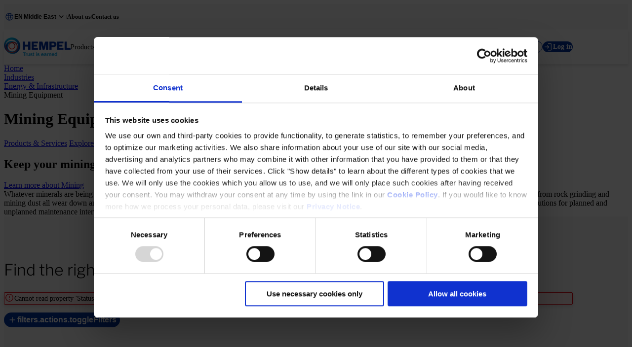

--- FILE ---
content_type: text/html; charset=utf-8
request_url: https://www.hempel.com/en-me/industries/energy-and-infrastructure/mining-equipment
body_size: 11890
content:



<!DOCTYPE html>
<html lang="en-BZ" xmlns="http://www.w3.org/1999/xhtml" dir="ltr">
<head>
  
    <link rel="preload" href="/api/globaldictionary/b0de85d3905b4cc2a6b5a57ff35ab6c1?siteLang=en-BZ" as="script" />


  
<link rel="icon" type="image/x-icon" href="/Static/Hempel/gfx/favicons/favicon.ico">
<link rel="shortcut icon" type="image/x-icon" href="/Static/Hempel/gfx/favicons/favicon.ico" />
<link rel="icon" type="image/png" sizes="16x16" href="/Static/Hempel/gfx/favicons/favicon-16x16.png">
<link rel="icon" type="image/png" sizes="32x32" href="/Static/Hempel/gfx/favicons/favicon-32x32.png">
<link rel="icon" type="image/png" sizes="48x48" href="/Static/Hempel/gfx/favicons/favicon-48x48.png">
<link rel="icon" type="image/png" sizes="96x96" href="/Static/Hempel/gfx/favicons/favicon-96x96.png">
<link rel="icon" type="image/png" sizes="180x180" href="/Static/Hempel/gfx/favicons/favicon-180x180.png">

  <meta http-equiv="X-UA-Compatible" content="IE=edge">
  <meta name="viewport" content="width=device-width, initial-scale=1, maximum-scale=1" />

  
  <link href="/Hempel/bundles/css?v=NTBthem3PUjsRqLGIihmjyoDzue5BtFofzdu34VqzCI1" rel="stylesheet"/>

  <link href="/Hempel/bundles/headless/css?v=2nhUQUnEio0Wbcu-IlgJQ2oGYO0QUJnLdhu244yuRxc1" rel="stylesheet"/>


  

  

  <title>Mining Equipment</title>

      <link rel="alternate" hreflang="en-SG" href="https://www.hempel.com/en-sea/industries/energy-and-infrastructure/mining-equipment" />
      <link rel="alternate" hreflang="en-US" href="https://www.hempel.com/en-us/industries/energy-and-infrastructure/mining-equipment" />
      <link rel="alternate" hreflang="ar-SA" href="https://www.hempel.com/ar-me/industries/energy-and-infrastructure/mining-equipment" />
      <link rel="alternate" hreflang="en-BZ" href="https://www.hempel.com/en-me/industries/energy-and-infrastructure/mining-equipment" />
      <link rel="alternate" hreflang="it-IT" href="https://www.hempel.com/it-it/industries/energy-and-infrastructure/mining-equipment" />
      <link rel="alternate" hreflang="nl-NL" href="https://www.hempel.com/nl-nl/industries/energy-and-infrastructure/mining-equipment" />
      <link rel="alternate" hreflang="pt-PT" href="https://www.hempel.com/pt-pt/industries/energy-and-infrastructure/mining-equipment" />
      <link rel="alternate" hreflang="da-DK" href="https://www.hempel.com/da-dk/industries/energy-and-infrastructure/mining-equipment" />
      <link rel="alternate" hreflang="de-DE" href="https://www.hempel.com/de-de/industries/energy-and-infrastructure/mining-equipment" />
      <link rel="alternate" hreflang="es-ES" href="https://www.hempel.com/es-es/industries/energy-and-infrastructure/mining-equipment" />
      <link rel="alternate" hreflang="en-GB" href="https://www.hempel.com/en-gb/industries/energy-and-infrastructure/mining-equipment" />
      <link rel="alternate" hreflang="cs-CZ" href="https://www.hempel.com/cs-cz/industries/energy-and-infrastructure/mining-equipment" />
      <link rel="alternate" hreflang="fr-FR" href="https://www.hempel.com/fr-fr/industries/energy-and-infrastructure/mining-equipment" />
      <link rel="alternate" hreflang="pl-PL" href="https://www.hempel.com/pl-pl/industries/energy-and-infrastructure/mining-equipment" />
      <link rel="alternate" hreflang="el-GR" href="https://www.hempel.com/el-gr/industries/energy-and-infrastructure/mining-equipment" />
      <link rel="alternate" hreflang="en" href="https://www.hempel.com/industries/energy-and-infrastructure/mining-equipment" />
  <link rel="canonical" href="https://www.hempel.com/en-me/industries/energy-and-infrastructure/mining-equipment" />

  
  
<script>
  window.siteInfo = {};
  window.siteInfo.siteRoot = "{16C038F5-0310-488D-B9A5-BAE1A0A91769}";
  window.siteInfo.intl = {
    culture: "en-BZ",
    language: "en-BZ"
  };
  window.siteInfo.productPageUrlPrefix = "/en-me/all-products";
  window.siteInfo.loginUrl = "https://www.hempel.com/en-me/login";
  window.siteInfo.colorConverterUrl = "https://www.hempel.com/en-me/knowledge-center/tools/colour-converter";
</script>


    <script src="/api/globaldictionary/b0de85d3905b4cc2a6b5a57ff35ab6c1?siteLang=en-BZ"></script>

<script type="text/javascript">
  
  'use strict';

  window.microfrontendUrl = "/static/microfrontends/remoteEntry.c2643f63415a1a0344b9.js";

</script>


<!-- Google Consent Mode -->
    <script data-cookieconsent="ignore">
      window.dataLayer = window.dataLayer || [];
      function gtag() {
        dataLayer.push(arguments)
      }
         gtag("consent", "default", {
        ad_storage: "denied",
        analytics_storage: "denied",
        functionality_storage: "denied",
        personalization_storage: "denied",
        ad_user_data: "denied",
        ad_personalization: "denied",
        security_storage: "granted",
        wait_for_update: 500
      });
      gtag("set", "ads_data_redaction", true);
    </script>
    <!-- End Google Consent Mode-->


<!-- Google Tag Manager -->
<script data-cookieconsent="ignore">(function(w,d,s,l,i){w[l]=w[l]||[];w[l].push({'gtm.start':
new Date().getTime(),event:'gtm.js'});var f=d.getElementsByTagName(s)[0],
j=d.createElement(s),dl=l!='dataLayer'?'&l='+l:'';j.async=true;j.src=
'https://www.googletagmanager.com/gtm.js?id='+i+dl;f.parentNode.insertBefore(j,f);
})(window,document,'script','dataLayer','GTM-P727JMX');</script>
<!-- End Google Tag Manager -->

<!-- CookieBot -->
<script id="Cookiebot" src="https://consent.cookiebot.com/uc.js" data-cbid="bf5aac4a-93b9-4b4d-b40a-b04a78c36b5e" data-blockingmode="auto" type="text/javascript"></script>
<!-- End CookieBot -->
<script>
  window.addEventListener("CookiebotOnDialogDisplay", e => {
    gi = (e) => document.getElementById(`CybotCookiebotDialogBodyLevelButtonLevelOptinAllow${e}`);
    gi("All").parentNode.insertBefore(gi("All"), gi("allSelection"));
  }, !1);
</script>
  <script src="/Hempel/bundles/head/js?v=60BkYPa9DR5YArg2CFXRhi2v9X2CaACuDtWwNGRIGxE1"></script>

</head>

<body data-site="/en-me/" class="  cx-theme">
  <!-- Google Tag Manager (noscript) -->
<noscript><iframe src=https://www.googletagmanager.com/ns.html?id=GTM-P727JMX
height="0" width="0" style="display:none;visibility:hidden"></iframe></noscript>
<!-- End Google Tag Manager (noscript) -->

  


<header class="mf main-navigation">
  
  <div data-component="header" data-props='{"navigation":{"translations":{"actions":{"toggle":{"open":"Hempel.Feature.Navigation.Navigation.Actions.Toggle.Open","close":"Hempel.Feature.Navigation.Navigation.Actions.Toggle.Close"}},"search":{"label":"Search"},"myHempel":{"label":"My Hempel"},"label":"My Hempel"},"cart":{"text":"Cart","href":""},"logo":{"image":{"src":"/en-me/-/media/Images/Project/Identity/hem-logo-rgb.png?h=100\u0026w=358\u0026hash=78BD9EEA31D18E8E0C96EF89ED0FF043","alt":""},"link":{"text":"Hempel","href":"/en-me"}},"notifications":"Notifications","items":[{"categories":[{"mainItem":{"show":false},"text":"All Products","href":"/en-me/all-products"},{"mainItem":{"show":true,"text":"All Brands","href":"/en-me/all-products/all-brands"},"children":[{"text":"Avantguard","href":"/en-me/all-products/all-brands/avantguard"},{"text":"Dynamic","href":"/en-me/all-products/all-brands/dynamic"},{"text":"Galvosil","href":"/en-me/all-products/all-brands/galvosil"},{"text":"Globic","href":"/en-me/all-products/all-brands/globic"},{"text":"Hempablade","href":"/en-me/all-products/all-brands/hempablade"},{"text":"Hempacore","href":"/en-me/all-products/all-brands/hempacore"},{"text":"Multi-Strength","href":"/en-me/all-products/all-brands/multi-strength"},{"text":"Hempafire","href":"/en-me/all-products/all-brands/hempafire"},{"text":"Hempaguard","href":"/en-me/all-products/all-brands/hempaguard"},{"text":"Hempaline Defend","href":"/en-me/all-products/all-brands/hempaline"},{"text":"Hempasil","href":"/en-me/all-products/all-brands/hempasil"},{"text":"Hempatherm","href":"/en-me/all-products/all-brands/hempatherm"},{"text":"Oceanic","href":"/en-me/all-products/all-brands/oceanic"},{"text":"Olympic","href":"/en-me/all-products/all-brands/olympic"},{"text":"Quattro XO","href":"/en-me/all-products/all-brands/quattro-xo"},{"text":"Sonic","href":"/en-me/all-products/all-brands/sonic"},{"text":"Versiline","href":"/en-me/all-products/all-brands/versiline"},{"text":"Silic One","href":"/en-me/all-products/all-brands/silic-one"},{"text":"Contex","href":"/en-me/all-products/all-brands/contex"},{"text":"Maestro","href":"/en-me/all-products/all-brands/maestro"},{"text":"Hempafloor","href":"/en-me/all-products/all-brands/hempafloor"},{"text":"Hempaspeed TF","href":"/en-me/all-products/all-brands/hempaspeed-tf"},{"text":"Casa","href":"/en-me/all-products/all-brands/casa"},{"text":"Topaz","href":"/en-me/all-products/all-brands/topaz"}],"text":"Brands","href":"/en-me/all-products/all-brands"},{"mainItem":{"show":true,"text":"Overview","href":"/en-me/all-products/hempel-services"},"children":[{"text":"Energy \u0026 Infrastructure","href":"/en-me/all-products/hempel-services/energy-and-infrastructure"},{"text":"Marine","href":"/en-me/all-products/hempel-services/marine"}],"text":"Hempel Services","href":"/en-me/all-products/hempel-services"},{"mainItem":{"show":false},"text":"Coating System Selector","href":"/en-me/all-products/coating-system-solution-configurator"}],"link":{"text":"Products","href":"/en-me/all-products"}},{"categories":[{"mainItem":{"show":false},"text":"All industries","href":"/en-me/industries"},{"mainItem":{"show":true,"text":"All applications","href":"/en-me/industries/energy-and-infrastructure/all-applications"},"children":[{"text":"Oil \u0026 Gas","href":"/en-me/industries/energy-and-infrastructure/oil-and-gas/solutions"},{"text":"Wind","href":"/en-me/industries/energy-and-infrastructure/wind/solutions"},{"text":"Fire Protection","href":"/en-me/industries/energy-and-infrastructure/fire-protection/solutions"},{"text":"Civil Structures","href":"/en-me/industries/energy-and-infrastructure/civil-structures/solutions"},{"text":"Bridges","href":"/en-me/industries/energy-and-infrastructure/bridges"},{"text":"Thermal Power","href":"/en-me/industries/energy-and-infrastructure/thermal-power/solutions"},{"text":"Chemical Plants","href":"/en-me/industries/energy-and-infrastructure/chemical-plants/solutions"},{"text":"Mining Equipment","href":"/en-me/industries/energy-and-infrastructure/mining-equipment"},{"text":"Cranes \u0026 Port Equipment","href":"/en-me/industries/energy-and-infrastructure/cranes-and-port-equipment"},{"text":"Rail","href":"/en-me/industries/energy-and-infrastructure/rail"},{"text":"Container","href":"/en-me/industries/energy-and-infrastructure/container"}],"text":"Energy \u0026 Infrastructure","href":"/en-me/industries/energy-and-infrastructure/all-applications"},{"mainItem":{"show":true,"text":"All applications","href":"/en-me/industries/marine/all-applications"},"children":[{"text":"Hull Efficiency","href":"/en-me/industries/marine/hull-efficiency/solutions"},{"text":"Dry dock","href":"/en-me/industries/marine/dry-dock/solutions"},{"text":"Seastock","href":"/en-me/industries/marine/seastock/solutions"},{"text":"Newbuilding","href":"/en-me/industries/marine/newbuilding/solutions"}],"text":"Marine","href":"/en-me/industries/marine/all-applications"},{"mainItem":{"show":true,"text":"Overview","href":"/en-me/industries/decorative"},"children":[{"text":"Colours and Beyond 2026","href":"/en-me/industries/decorative/colours-and-beyond-2026"},{"text":"Explore colour","href":"/en-me/industries/decorative/explore-colour"},{"text":"Inspiration","href":"/en-me/industries/decorative/inspiration"},{"text":"Professional services","href":"/en-me/industries/decorative/professional-services"},{"text":"Colour collections","href":"/en-me/industries/decorative/colour-collections"},{"text":"Colour simplicity","href":"/en-me/industries/decorative/colour-simplicity"},{"text":"Resources","href":"/en-me/industries/decorative/resources"},{"text":"Topaz Signature","href":"/en-me/industries/decorative/topaz-signature"}],"text":"Decorative","href":""}],"link":{"text":"Industries","href":""}},{"categories":[{"mainItem":{"show":false},"text":"Overview","href":"/en-me/sustainability"},{"mainItem":{"show":false},"text":"Product sustainability","href":"/en-me/sustainability/product-sustainability"},{"mainItem":{"show":true,"text":"Overview","href":"/en-me/sustainability/strategy-and-reporting"},"children":[{"text":"ESG","href":"/en-me/sustainability/strategy-and-reporting/esg"},{"text":"Materiality Assessment","href":"/en-me/sustainability/strategy-and-reporting/materiality-assessment"},{"text":"Reporting frameworks","href":"/en-me/sustainability/strategy-and-reporting/reporting-frameworks"},{"text":"Science-based targets","href":"/en-me/sustainability/strategy-and-reporting/science-based-targets"}],"text":"Strategy and reporting","href":"/en-me/sustainability/strategy-and-reporting"}],"link":{"text":"Sustainability","href":"/en-me/sustainability"}},{"categories":[{"mainItem":{"show":false},"text":"Overview","href":"/en-me/knowledge-center"},{"mainItem":{"show":false},"text":"Case Stories","href":"/en-me/knowledge-center/case-stories"},{"mainItem":{"show":false},"text":"Technical articles","href":"/en-me/knowledge-center/technical-articles"},{"mainItem":{"show":true,"text":"Overview","href":"/en-me/knowledge-center/webinars"},"children":[{"text":"Energy and Infrastructure","href":"/en-me/knowledge-center/webinars/energy-and-infrastructure"},{"text":"Marine","href":"/en-me/knowledge-center/webinars/marine"},{"text":"Quality and certifications","href":"/en-me/knowledge-center/webinars/quality-and-certifications"}],"text":"Webinars","href":"/en-me/knowledge-center/webinars"},{"mainItem":{"show":false},"text":"Technical Guidelines","href":"/en-me/knowledge-center/technical-guidelines"},{"mainItem":{"show":true,"text":"All standards","href":"/en-me/knowledge-center/coating-standards"},"children":[{"text":"ISO 12944","href":"/en-me/knowledge-center/coating-standards/iso-12944"},{"text":"NORSOK","href":"/en-me/knowledge-center/coating-standards/norsok"}],"text":"Coating standards","href":"/en-me/knowledge-center/coating-standards"},{"mainItem":{"show":true,"text":"All tools","href":"/en-me/knowledge-center/tools"},"children":[{"text":"Coating system selector","href":"/en-me/all-products/coating-system-solution-configurator"},{"text":"HEET Dynamic","href":"/en-me/knowledge-center/tools/heet-dynamic"},{"text":"Colour Converter","href":"/en-me/knowledge-center/tools/colour-converter"},{"text":"Container shades","href":"/en-me/knowledge-center/tools/container-shades"}],"text":"Tools","href":"/en-me/knowledge-center/tools"}],"link":{"text":"Knowledge Center","href":"/en-me/knowledge-center"}}],"login":{"text":"Log in","href":"/en-me/login"},"search":{"searchUrl":"/en-me/search","translations":{"label":"Search","heading":"What are you looking for?","legend":"Search","fields":{"search":{"placeholder":"Search for products or content","label":"Search"}},"results":{"products":{"heading":"Suggested product","label":"Go to product"},"alerts":{"noResults":{"text":"No suggestions."}}},"actions":{"viewResults":"Show all results"}}}},"serviceMenu":{"authenticated":{"translations":{"heading":"My Hempel","actions":{"close":"Close"}},"items":[],"signOut":{"redirectUrl":"/en-me","translations":{"label":"Log out"}}},"translations":{"myHempel":{"actions":{"toggle":{"open":"Open","close":"Close"}}}},"items":[{"text":"About us","href":"/en-me/about-us"},{"text":"Contact us","href":"/en-me/contact-us"}]},"languageSelector":{"isGlobalSite":false,"items":[{"active":true,"label":"EN","link":{"text":"ENGLISH","href":"https://www.hempel.com/en?sscii=862bb9a9fb744022ad0317848ddb56b8"}},{"active":false,"label":"AR","link":{"text":"ARABIC","href":"https://www.hempel.com/ar-ME?sscii=862bb9a9fb744022ad0317848ddb56b8"}},{"active":false,"label":"CS","link":{"text":"CZECH","href":"https://www.hempel.com/cs-CZ?sscii=862bb9a9fb744022ad0317848ddb56b8"}},{"active":false,"label":"DA","link":{"text":"DANISH","href":"https://www.hempel.com/da-DK?sscii=862bb9a9fb744022ad0317848ddb56b8"}},{"active":false,"label":"FR","link":{"text":"FRENCH","href":"https://www.hempel.com/fr-FR?sscii=862bb9a9fb744022ad0317848ddb56b8"}},{"active":false,"label":"DE","link":{"text":"GERMAN","href":"https://www.hempel.com/de-de?sscii=862bb9a9fb744022ad0317848ddb56b8"}},{"active":false,"label":"IT","link":{"text":"ITALIAN","href":"https://www.hempel.com/it-IT?sscii=862bb9a9fb744022ad0317848ddb56b8"}},{"active":false,"label":"PL","link":{"text":"POLISH","href":"https://www.hempel.com/pl-PL?sscii=862bb9a9fb744022ad0317848ddb56b8"}},{"active":false,"label":"PT","link":{"text":"PORTUGUESE","href":"https://www.hempel.com/pt-pt?sscii=862bb9a9fb744022ad0317848ddb56b8"}},{"active":false,"label":"ES","link":{"text":"SPANISH","href":"https://www.hempel.com/es-ES?sscii=862bb9a9fb744022ad0317848ddb56b8"}}],"translations":{"heading":"Choose your site"}},"regionSelector":{"isGlobalSite":false,"items":[{"active":true,"link":{"text":"Middle East","href":"https://www.hempel.com/en-me?sscii=862bb9a9fb744022ad0317848ddb56b8"}},{"active":false,"link":{"text":"Hempel Group","href":"https://www.hempel.com/en?sscii=862bb9a9fb744022ad0317848ddb56b8"}},{"active":false,"link":{"text":"North America","href":"https://www.hempel.com/en-us?sscii=862bb9a9fb744022ad0317848ddb56b8"}},{"active":false,"link":{"text":"South and East Asia","href":"https://www.hempel.com/en-sea?sscii=862bb9a9fb744022ad0317848ddb56b8"}},{"active":false,"link":{"text":"United Kingdom","href":"https://www.hempel.com/en-gb?sscii=862bb9a9fb744022ad0317848ddb56b8"}}],"translations":{"heading":"Choose region","actions":{"show":"Select region"}}},"switchAccount":{"redirectUrl":"","translations":{"heading":"Switch Accounts","results":"Showing {{count}} of {{total}}","accounts":{"main":{"label":"Main account"},"sub":{"label":"Sub account"}},"fields":{"search":{"placeholder":"Type company account...","label":"Switch Account"}},"noResults":{"text":"We couldn’t find any data."}}},"notificationMenu":{"translations":{"heading":"Notifications","alerts":{"noResults":{"text":"No notifications yet, but we\u0027ll let you know once there are."},"noUnreadResults":{"text":"No unread notifications yet, but we\u0027ll let you know once there are."}},"actions":{"viewAll":"View all notifications","viewAllUnread":"View all notifications ({{count}} unread)","label":"Notifications"}},"notificationsUrl":null},"impersonation":{"translations":{"message":"You are impersonating user \u003cb\u003e{{name}} from {{company}}\u003c/b\u003e","actions":{"stopImpersonation":"Stop Impersonation"}},"redirectUrl":""}}'></div>

  <div data-component="notifications"></div>
  <div class="dictionary">
<script nonce="">

  //Searchoverlay
  var globalNoResultText = "No results found";
  var globalSearchOverlayPlaceholderProduct = "Search for product";
  var globalSearchOverlayPlaceholderDefault = "Start typing to search";

  var amountFromSitecore = 0;
  var globalQueryTriggerLength = amountFromSitecore === 0 ? 2 : amountFromSitecore;

  var globalContactEmail = "Email";
  var globalContactFax = "Fax";
  var globalContactPhone = "Phone";
  var globalContactWebsite = "Website";
</script>

  </div>
</header>

<main>
  
<div class="bread-crumbs">
    <div class="row">
                <div class="bread-crumb active">
                    <a href="/en-me" target="_self"><span>Home</span></a>
                </div>
                <div class="bread-crumb active">
                    <a href="/en-me/industries" target="_self"><span>Industries</span></a>
                </div>
                <div class="bread-crumb active">
                    <a href="/en-me/industries/energy-and-infrastructure" target="_self"><span>Energy &amp; Infrastructure</span></a>
                </div>
                <div class="bread-crumb ">
                    <a>Mining Equipment</a>
                </div>
    </div>
</div>




<div class="cx-hero-spot   hero-banner full-screen   ">
  <div class="cx-hero-spot__background" style="background-image: url('/en-me/-/media/Hempel/Images/Hero-Banners/Places/Energy-and-Infra/Mining/Yellow-mining-machine-black-sand---Desktop.webp');"></div>
  <div class="cx-hero-spot__mobile-image mobile-image" style="background-image: url('/en-me/-/media/Hempel/Images/Hero-Banners/Places/Energy-and-Infra/Mining/Yellow-mining-machine---Mobile-copy.webp')">
    
  </div>
  <div class="cx-hero-spot__wrapper">
    <div class="cx-hero-spot__text-box text-box">
      <h1 class="cx-hero-spot__heading">Mining Equipment</h1>
      <p class="cx-hero-spot__description"></p>
    </div>
  </div >
</div>

<div class="tab-section container">
  <div class="tabs">
    <div class="tab-wrapper-outer">
      <div class="tab-wrapper">
        <button class="slidebtn prev">
          <svg xmlns="http://www.w3.org/2000/svg" width="20" height="20" viewBox="0 0 24 24" fill="none" stroke="currentColor" stroke-width="3" stroke-linecap="round" stroke-linejoin="round" class="feather feather-chevron-left">
            <polyline points="15 18 9 12 15 6" />
          </svg>
          <span></span>
        </button>
        <div class="menus">

            <a href="/en-me/industries/energy-and-infrastructure/mining-equipment" target="_self" class="Navigation-tab active">Products &amp; Services</a>
            <a href="/en-me/industries/energy-and-infrastructure/mining-equipment/explore" target="_self" class="Navigation-tab">Explore</a>
            <a href="/en-me/industries/energy-and-infrastructure/mining-equipment/resources" target="_self" class="Navigation-tab">Resources</a>

        </div>
        <button class="slidebtn next">
          <svg xmlns="http://www.w3.org/2000/svg" width="20" height="20" viewBox="0 0 24 24" fill="none" stroke="currentColor" stroke-width="3" stroke-linecap="round" stroke-linejoin="round" class="feather feather-chevron-right">
            <polyline points="9 18 15 12 9 6" />
          </svg>
          <span></span>
        </button>
      </div>
    </div>
  </div>



  <div class="tab-content">
    
  </div>
</div>
<script>
  $(document).ready(function () {
    $('.prev').click(function () {
      $(".menus").animate({ scrollLeft: "-=100px" });
    });
    $('.next').click(function () {
      $(".menus").animate({ scrollLeft: "+=100px" });
    });

    if ($('.menus a:last-child').is('.active')) {
      $(".menus").animate({ scrollLeft: "+=100px" });
    };
    if ($('.menus a:first-child').is('.active')) {
      $(".menus").animate({ scrollLeft: "-=100px" });
    };
    $('.menus').scroll(function () {
      if ($(this).scrollLeft() == 0) {
        $('.prev').hide();
      }
      else if ($('.prev').css('display') != 'block') {
        $('.prev').show();
      }
      var $width = $('.menus').outerWidth()
      var $scrollWidth = $('.menus')[0].scrollWidth;
      var $scrollLeft = $('.menus').scrollLeft();
      var $diff = $scrollWidth - $width;

      if (parseInt($diff) == parseInt($scrollLeft) || (parseInt($diff) - parseInt($scrollLeft) < 5)) {
        $('.next').hide();
      }
      else {
        $('.next').show();
      }
      console.log(parseInt($diff), parseInt($scrollLeft));
    }).scroll();
  });
</script>

<div class="atomic module "
     style="background-image: url('')">
  <div class="container">
    





  <div class="atomic col-6">
    
<div class="atomic header theme-black">
  <h2 class="align-left color-dark">
    Keep your mining equipment working
  </h2>
</div>




<div class="atomic link-with-arrow 
     ">
  <a class="color-light" href="/en-me/industries/energy-and-infrastructure/mining-equipment/explore">Learn more about Mining
  <icon class="next-icon color-gradient"></icon>
  </a>
</div>




  </div>
  <div class="atomic col-6">
    
<div class="rich-text">
  <span>Whatever minerals are being mined, from coal to metal ore, your equipment is in a battle of endurance. Hostile weather, exposure to harsh chemicals, and constant abrasion from rock grinding and mining dust all wear down and damage your equipment. At the same time, you’re always looking to maximise uptime. That’s why you need proven corrosion protection solutions for planned and unplanned maintenance intervals, available for all your sites around the world.</span>
</div>




  </div>

<style>
  @media (max-width: 767px) {
    .reverse {
      display: flex;
      flex-direction: column-reverse;
    }
  }
</style>

  </div>
</div>





<div class="mf">
    <div class="mf__component mf__component--pb-xxxlarge mf__background--grey">
      <div class="mf__container">
        <h1 class="mf__heading mf__heading--h3">Find the right product for your needs</h1>
        <div data-component="productsList" data-props='{"tags":[{"id":"Featured","label":"","type":""},{"id":"Glossy","label":"","type":"secondary"},{"id":"Interior","label":"","type":""},{"id":"LowTemperature","label":"","type":"tertiary"},{"id":"Versatile","label":"","type":"quaternary"},{"id":"Bundle","label":"","type":""}],"staticFilter":{"segments.1":"infr\u003eminingequipment"},"translations":{"filters":{"facets":{"industries":"Industries","productType":"Product Type","regions":"Regions","technology":"Technology","brand":"Brand","countries":"Hempel.Feature.Commerce.ProductsListing.Filters.Facets.Countries","drivers":"Drivers","templatename":""}}}}'></div>
      </div>
    </div>
</div>

<div class="atomic module "
     style="background-image: url('')">
  <div class="container">
    <div class="atomic col-8">
  
<div class="atomic header theme-blue">
  <h6 class="align-left color-dark">
    Coating system selector
  </h6>
</div>




<div class="atomic header ">
  <h3 class="align-left color-dark">
    Discover the perfect coating system for every situation
  </h3>
</div>




<div class="atomic button theme-blue
     align-left">
  <a class="color-gradient" href="/en-me/all-products/coating-system-solution-configurator">Try it now</a>
</div>




</div>
<div class="atomic col-4">
  
<div class="atomic image ">
<img src="/en-me/-/media/Hempel/Graphics/Mockups/Coating-system-selector-mockup.webp" class="tablet-and-up" alt="" /><img src="/en-me/-/media/Hempel/Graphics/Mockups/Coating-system-selector-mockup.webp" class="below-tablet" alt="" /></div>




</div>

  </div>
</div>






  <footer class="">
    


  <div class="container">
    <ul id="footer-nav">
          <li>
            <a class="title color-dark">
              Products
            </a>
              <ul>
                  <li class="">
                    <a href="/en-me/all-products/all-brands" target="_self">Brands</a>
                  </li>
                  <li class="">
                    <a href="/en-me/all-products/hempel-services" target="_self">Hempel Services</a>
                  </li>
                  <li class="">
                    <a href="/en-me/all-products/coating-system-solution-configurator" target="_self">Coating System Selector</a>
                  </li>
              </ul>
          </li>
          <li>
            <a class="title color-dark">
              Industries
            </a>
              <ul>
                  <li class="">
                    <a href="/en-me/industries" target="">All industries</a>
                  </li>
                  <li class="">
                    <a href="/en-me/industries/energy-and-infrastructure/all-applications" target="">Energy &amp; Infrastructure</a>
                  </li>
                  <li class="">
                    <a href="/en-me/industries/marine/all-applications" target="">Marine</a>
                  </li>
                  <li class="">
                    <a href="" target="">Decorative</a>
                  </li>
              </ul>
          </li>
          <li>
            <a class="title color-dark">
              Sustainability
            </a>
              <ul>
                  <li class="">
                    <a href="/en-me/sustainability/product-sustainability" target="_self">Product sustainability</a>
                  </li>
                  <li class="">
                    <a href="/en-me/sustainability/strategy-and-reporting" target="_self">Strategy and reporting</a>
                  </li>
              </ul>
          </li>
          <li>
            <a class="title color-dark">
              Knowledge Center
            </a>
              <ul>
                  <li class="">
                    <a href="/en-me/knowledge-center/case-stories" target="_self">Case Stories</a>
                  </li>
                  <li class="">
                    <a href="/en-me/knowledge-center/technical-articles" target="_self">Technical articles</a>
                  </li>
                  <li class="">
                    <a href="/en-me/knowledge-center/webinars" target="_self">Webinars</a>
                  </li>
                  <li class="">
                    <a href="/en-me/knowledge-center/technical-guidelines" target="_self">Technical Guidelines</a>
                  </li>
                  <li class="">
                    <a href="/en-me/knowledge-center/coating-standards" target="_self">Coating standards</a>
                  </li>
                  <li class="">
                    <a href="/en-me/knowledge-center/tools" target="_self">Tools</a>
                  </li>
              </ul>
          </li>
          <li>
            <a class="title color-dark">
              About us
            </a>
              <ul>
                  <li class="">
                    <a href="/en-me/about-us/who-we-are" target="_self">Who we are</a>
                  </li>
                  <li class="">
                    <a href="/en-me/about-us/media-and-news" target="_self">Media &amp; News</a>
                  </li>
                  <li class="">
                    <a href="/en-me/about-us/career" target="_self">Career</a>
                  </li>
                  <li class="">
                    <a href="/en-me/about-us/ethics-and-compliance" target="_self">Ethics and compliance </a>
                  </li>
              </ul>
          </li>
    </ul>
  </div>


<section class="background-dark">
  <div class="container">
    <div class="logo-wrapper">
      <a class="logo" href="/en-me">
        <img src="/en-me/-/media/Images/Project/Identity/Hempel_Logo.png?h=76&amp;w=274&amp;hash=54622065B878840286DE4AF5C72F7652" alt="Hempel" width="274" height="76" DisableWebEdit="True" />
      </a>
    </div>

    <div class="content">
      <ul class="contact">
        <li>
          <span>CORPORATE HEADQUARTERS</span>
          Hempel A/S<br />
Lundtoftegårdsvej 91<br />
DK-2800 Kgs. Lyngby<br />
Denmark<br />
CVR no. 59946013<br />
<a rel="noopener noreferrer" rel="noopener noreferrer" href="https://goo.gl/maps/mHZmNb4fJHdnEFRq8" target="_blank">View on map</a>
        </li>
        <li>
          <span>CONTACT US</span>
          Tel: <a class="phone" href="tel:+4545933800">+45 4593 3800</a><br />
Fax: <a class="fax" href="tel:+4545885518">+45 4588 5518</a><br />
Mail: <a href="mailto:hempel@hempel.com">hempel@hempel.com</a>
        </li>
      </ul>

      <div class="social-media">
<a href="https://www.instagram.com/hempelpaintsarabia/" rel="noopener noreferrer" target="_blank">          <img class="scale-svg" src="/Static/Hempel/gfx/instagram.svg" alt="Instagram Logo">
</a>
<a href="https://www.tiktok.com/@hempeldecome?_t=8pw5xMe22Gw&amp;_r=1" rel="noopener noreferrer" target="_blank">          <img class="scale-svg" src="/Static/Hempel/gfx/tiktok.svg" alt="Tiktok Logo">
</a>
<a href="https://www.facebook.com/HempelDecorativeME" rel="noopener noreferrer" target="_blank">          <img class="scale-svg" src="/Static/Hempel/gfx/facebook.svg" alt="Facebook Logo">
</a>
<a href="https://x.com/HempelDecoME" rel="noopener noreferrer" target="_blank">          <img class="scale-svg" src="/Static/Hempel/gfx/x.svg" alt="Twitter Logo">
</a>

        <a href="https://www.linkedin.com/company/hempel-paints-arabia/" rel="noopener noreferrer" target="_blank">
        <img src="/Static/Hempel/gfx/linkedin.svg" alt="Linkedin Logo">
        </a>

        <a href="https://www.youtube.com/channel/UCw8TJHIeNWhVuOG-pkH53nA" rel="noopener noreferrer" target="_blank">
        <img src="/Static/Hempel/gfx/youtube.svg" alt="Youtube Logo">
        </a>

      </div>

      <div class="legal-info">
        <ul class="conditions">
            <li>
              <a href="/en-me/privacy-notice" DisableWebEdit="True">Privacy Notice</a>
            </li>
                      <li>
              <a href="/en-me/legal-statement" DisableWebEdit="True">Legal Statement</a>
            </li>
                      <li>
              <a href="/en-me/general-conditions-of-sales" DisableWebEdit="True"> General Conditions</a>
            </li>
                      <li>
              <a href="/en-me/cookie-notice" DisableWebEdit="True">Cookie Notice</a>
            </li>
          <div class="divider desktop-only"></div>
                                      </ul>
        <div class="copyright">
          Copyright &#169; January 2025, Hempel A/S
        </div>
      </div>
    </div>
  </div>
</section>

  </footer>

</main>
<div data-component="aiPopup" data-props='{"isVisible":false,"isExpanded":false,"redirectUrl":"","translations":{"heading":"Translation notice","description":"We\u0027re offering our website in multiple languages using AI-powered translation. While we aim for accuracy, some translations might not fully capture the original meaning.\nIf anything seems unclear, you can switch the website to English or let us know.","actions":{"show":"Show translation notice","minimize":"Minimize translation notice","link":"Switch to English"}}}'></div>



  

  
<div id="menu-overlay"></div>
<div id="Search-overlay" style="background-image: url('/Static/Hempel/gfx/Search_bg.png')">
  <div class="content container">
    <a class="close" href="javascript:CloseSearchOverlay()">
    </a>
    <form id="searchOverlayForm">
      <input id="searchOverlayForm_TextBox" type="search" placeholder="Start typing to search">
    </form>
  </div>
  <div class="search-result-wrapper">




<div id="search-tab-container" class="cx-search-result search-result container hidden">

  <div id="search-tabs">
    <ul class="search-tab-wrapper">

      <li id="search-tab-all" class="search-tab">
        <a href="#search-result-all">
          <span class="title">All</span>
          <span class="count"></span>
        </a>
      </li>
      <li id="search-tab-products" class="search-tab">
        <a href="#search-result-products">
          <span class="title">Products</span>
          <span class="count"></span>
        </a>
      </li>
      
      <li id="search-tab-news" class="search-tab">
        <a href="#search-result-news">
          <span class="title">News</span>
          <span class="count"></span>
        </a>
      </li>
      

      <!--Original HTML-->
      
    </ul>
  </div>

  <div class="tab-content" id="search-result-all">
    <div class="facets-filters"></div>
    <div class="result-list theme-blue">
      <div class="search-results cx-cards-list"></div>
      <div class="pagination hidden">
  <div class="wrapper">
    <div class="desktop-only"> </div>
    <div class="mobile-only"> </div>
  </div>
</div>
    </div>
  </div>

  <div class="tab-content" id="search-result-products">
    <div class="facets-filters"></div>
    <div class="result-list theme-blue">
      <div class="search-results cx-cards-list"></div>
      <div class="pagination hidden">
  <div class="wrapper">
    <div class="desktop-only"> </div>
    <div class="mobile-only"> </div>
  </div>
</div>
    </div>
  </div>

  

  <div class="tab-content" id="search-result-news">
    <div class="facets-filters"></div>
    <div class="result-list theme-blue">
      <div class="search-results cx-cards-list"></div>
      <div class="pagination hidden">
  <div class="wrapper">
    <div class="desktop-only"> </div>
    <div class="mobile-only"> </div>
  </div>
</div>
    </div>
  </div>

  

  <!--Original HTML-->
  

</div>




  </div>
</div>


<div id="SDSModal" class="modal">
  <!-- Modal content -->
  <div class="modal-content">
    <span class="close"></span>
    <div>
      <span class="title">Download Safety data sheet</span>
      <h2 class="product-headline">PRODUCT NAME</h2> 
    </div>
    <div class="filters">
      <div class="filter-title reg-mobile-only">
        FILTER
      </div>
      <select class="market-selector update-ui">
        <option selected disabled value="" default>Choose Your Leguslative Market</option>
      </select>
      <select class="shade-selector update-ui">
        <option selected disabled value="" default>Choose Product Shade</option>
      </select>
    </div>
    <div class="document-list"></div>
    <div class="pagination hidden">
  <div class="wrapper">
    <div class="desktop-only"> </div>
    <div class="mobile-only"> </div>
  </div>
</div>
  </div>
</div>


<script id='SDSModalItemTemplate' type='text/x-handlebars-template'>
  {{#each Documents}}
  <div class="item">
    <div class="left">
      <span>SHADE</span>
      <h5>{{title}}</h5>
    </div>
    <div class="right">
      {{#each sdsDocuments}}
      <div>
        <div class="component">
          <span>COMPONENT:</span>
          <span>{{type}}</span>
        </div>
        <div class="document">
          <span>DOCUMENT ID:</span>
          <span>{{code}}</span>
        </div>
        <div class="issued">
          <span>ISSUED:</span>
          <span>{{formattedIssueDate}}</span>
        </div>
        <div class="flag">
          <span class="flag-icon"><img style="width:25px;" src="{{FlagIconUrl}}" alt=""></span>
          <a class="link-with-arrow" href="{{downloadUrl}}" target="_blank">
            Download
            <icon class="next-icon color-gradient"></icon>
          </a>
        </div>
      </div>
      {{/each}}
    </div>
  </div>
  {{/each}}
</script>


<div id="PDSModal" class="modal">
    <!-- Modal content -->
    <div class="modal-content">
        <span class="close"></span>
        <div>
            <span class="title">PRODUCT DATA SHEET</span>
            <h2 class="product-headline">PRODUCT NAME</h2>
        </div>
        <div class="document-list">

        </div>
    </div>
</div>

<script id='PDSModalItemTemplate' type='text/x-handlebars-template'>
    <div class="current-option">
        <h3>{{CurrentLanguage.Language.name}} Download Product Data Sheets</h3>
        <ul>
            <li>
                <div class="flag-icon"><img style="width:25px;" src="{{CurrentLanguage.FlagIconUrl}}" alt=""><span>{{CurrentLanguage.Language.name}}</span></div>
                <a class="link-with-arrow" href="{{CurrentLanguage.DownloadUrl}}" target="_blank">
                    Download
                    <icon class="next-icon color-gradient"></icon>
                </a>
            </li>
        </ul>
    </div>
    <div class="all-options">
        <h3>Also available in</h3>
        <ul>
            {{#each Alternatives}}
            <li>
                <div class="flag-icon"><img style="width:25px;" src="{{FlagIconUrl}}" alt=""><span>{{Language.name}}</span></div>
                <a class="link-with-arrow" href="{{DownloadUrl}}" target="_blank">
                    Download
                    <icon class="next-icon color-gradient"></icon>
                </a>
            </li>
            {{/each}}
        </ul>
    </div>

</script>


<div id="AIModal" class="modal">
    <!-- Modal content -->
    <div class="modal-content">
        <span class="close"></span>
        <div>
            <span class="title">APPLICATION INSTRUCTION</span>
            <h2 class="product-headline">PRODUCT NAME</h2>
        </div>
        <div class="document-list">

        </div>
    </div>
</div>

<script id='AIModalItemTemplate' type='text/x-handlebars-template'>
    <div class="current-option">
        <h3>{{CurrentLanguage.Language.name}} Download Application Instruction</h3>
        <ul>
            <li>
                <div class="flag-icon"><img style="width:25px;" src="{{CurrentLanguage.FlagIconUrl}}" alt=""><span>{{CurrentLanguage.Language.name}}</span></div>
                <a class="link-with-arrow" href="{{CurrentLanguage.DownloadUrl}}" target="_blank">
                    Download
                    <icon class="next-icon color-gradient"></icon>
                </a>
            </li>
        </ul>
    </div>
    <div class="all-options">
        <h3>Also available in</h3>
        <ul>
            {{#each Alternatives}}
            <li>
                <div class="flag-icon"><img style="width:25px;" src="{{FlagIconUrl}}" alt=""><span>{{Language.name}}</span></div>
                <a class="link-with-arrow" href="{{DownloadUrl}}" target="_blank">
                    Download
                    <icon class="next-icon color-gradient"></icon>
                </a>
            </li>
            {{/each}}
        </ul>
    </div>

</script>


<script id='HempelSearchItemTemplate' type='text/x-handlebars-template'>
  {{#each EntityList}}
  {{#ifEquals SearchContext "Products"}}
  <div class="list-item product cx-product-card">
    <a href="{{url}}">
      <div class="left">
        <div class="category cx-text cx-text--xsmall">PRODUCT</div>
        <h3 class="color-dark cx-text cx-text--large cx-text--bold">{{name}} - {{qualitynumber}}</h3>
        <p class="dot-ellipsis cx-text cx-text--xsmall cx-text--ellipsis-3">{{description}}</p>
      </div>
    </a>
    <div class="right">
      {{#if [hasPDS]}}
      <div class="link-with-arrow">
        <a class="color-light open-in-modal cx-text cx-text--xsmall" href="javascript:Hempel.PDSModal.Show(&quot;{{name}}&quot;,&quot;{{qualitynumber}}&quot;);">
          Product data sheet
          <icon class="next-icon color-gradient"></icon>
        </a>
      </div>
      {{/if}}
      {{#if [hasSDS]}}
      <div class="link-with-arrow">
        <a class="color-light open-in-modal cx-text cx-text--xsmall" href="javascript:Hempel.SDSModal.Show(&quot;{{name}}&quot;,&quot;{{qualitynumber}}&quot;);">
          Safety data sheet
          <icon class="next-icon color-gradient"></icon>
        </a>
      </div>
      {{/if}}
      {{#if [hasAI]}}
      <div class="link-with-arrow">
        <a class="color-light open-in-modal cx-text cx-text--xsmall" href="javascript:Hempel.AIModal.Show(&quot;{{name}}&quot;,&quot;{{qualitynumber}}&quot;);">
          Application instruction
          <icon class="next-icon color-gradient"></icon>
        </a>
      </div>
      {{/if}}
    </div>
  </div>
  {{/ifEquals}}

  {{#ifEquals SearchContext "News"}}
<div class="list-item news cx-news-card">
  <a href="{{itemUrl}}" class="cx-news-card__wrapper">
    <div class="left{{#ifNotNull thumbImageUrl}} has-image{{/ifNotNull}} cx-news-card__inner">
      <div class="date cx-text cx-text--xsmall"><div class="category">NEWS</div>{{FormattedDate}}</div>
      <h3 class="color-dark cx-news-card__heading cx-text cx-text--large cx-text--bold">{{headline}}</h3>
      <p class="dot-ellipsis cx-news-card__description cx-text cx-text--xsmall cx-text--ellipsis-3">{{introText}}</p>
    </div>
  </a>
  {{#ifNotNull thumbImageUrl}}
  <div class="right">
    <a href="{{itemUrl}}" class="image cx-news-card__image" style="background-image: url('{{thumbImageUrl}}')"></a>
  </div>
  {{/ifNotNull}}
</div>
  {{/ifEquals}}

  


  {{/each}}
</script>





<script id='HempelSearchNewsExtendedItemTemplate' type='text/x-handlebars-template'>
  {{#each EntityList}}

  {{#ifEquals SearchContext "News"}}
  <div class="list-item news">
    {{#ifNotNull thumbImageUrl}}
    <a href="{{itemUrl}}">
      <div class="image">
        {{#ifNotNull videoUrl}}
        <img class="video-icon" src="https://banner2.cleanpng.com/20180821/aj/kisspng-computer-icons-video-image-scalable-vector-graphic-arrow-right-ui-navigation-triangle-svg-png-icon-fr-5b7c6345b96453.4111826315348785337594.jpg" alt="icon" />
        {{/ifNotNull}}
        <img src={{thumbImageUrl}} alt="thumbnail image" />
      </div>
    </a>
    {{/ifNotNull}}
    <div class="date"><div class="category">Hempel.Feature.Search.SearchOverlay.LatestNews</div>{{FormattedDate}}</div>
    <a href="{{itemUrl}}">
      <h3>{{headline}}</h3>
    </a>
    <p class="dot-ellipsis">{{introText}}</p>
    <div class="link-with-arrow">
      <a class="color-light" href="{{itemUrl}}">
        Read more
        <icon class="next-icon color-gradient"></icon>
      </a>
    </div>
  </div>
  {{/ifEquals}}
  {{#ifEquals SearchContext "Stories"}}
  <div class="list-item stories">
    {{#ifNotNull thumbImageUrl}}
    <a href="{{itemUrl}}">
      <div class="image">
        {{#ifNotNull videoUrl}}
        <img class="video-icon" src="https://banner2.cleanpng.com/20180821/aj/kisspng-computer-icons-video-image-scalable-vector-graphic-arrow-right-ui-navigation-triangle-svg-png-icon-fr-5b7c6345b96453.4111826315348785337594.jpg" alt="icon" />
        {{/ifNotNull}}
        <img src={{thumbImageUrl}} alt="thumbnail image" />
      </div>
    </a>
    {{/ifNotNull}}
    <div class="date"><div class="category">Hempel.Feature.Search.SearchOverlay.LatestNews</div>{{FormattedDate}}</div>
    <a href="{{itemUrl}}">
      <h3>{{headline}}</h3>
    </a>
    <p class="dot-ellipsis">{{introText}}</p>
    <div class="link-with-arrow">
      <a class="color-light" href="{{itemUrl}}">
        Read more
        <icon class="next-icon color-gradient"></icon>
      </a>
    </div>
  </div>
  {{/ifEquals}}
  {{/each}}
</script>


<script id='HempelNewsTemplate' type='text/x-handlebars-template'>

  {{#each EntityList}}
  <div class="list-item news">
    <a href="{{itemUrl}}">
      <div class="left">
        <div class="date">{{FormattedDate}}</div>
        <h3 class="color-dark">{{headline}}</h3>
        <p class="dot-ellipsis">{{introText}}</p>
      </div>
    </a>
    <div class="right">
      <a href="{{itemUrl}}" class="image" style="background-image: url('{{imageUrl}}')"></a>
    </div>
  </div>
  {{/each}}

</script>
<script id='HempelTabFiltersTemplate' type='text/x-handlebars-template'>

  {{#if FacetCategories}}
  <div class="filter-wrapper">
    <div class="filters">
      <div class="filter-title mobile-only">
        FILTER
      </div>
      <ul class="filter-tabs desktop-only">
        {{#each FacetCategories}}
        {{#unless HiddenGroup}}
        <li data-tab-button="{{FacetGroup}}" class="facet-tab-button">
          <a href="#{{FacetGroup}}-tab">
            {{#if HasSelectedFacet}}
            <span class="clear-filter" data-tab="{{SelectedFacetGroup}}"></span>
            {{/if}}
            <span>
              {{#if HasSelectedFacet}}
              {{SelectedFacet}}
              {{else}}
              {{FacetDisplayname}}
              {{/if}}
            </span>
          </a>
        </li>
        {{/unless}}
        {{/each}}
      </ul>
      <div class="filter-sections">
        {{#each FacetCategories}}
        {{#unless HiddenGroup}}
        <div class="filter-header mobile-only">
          {{#if HasSelectedFacet}}
          {{SelectedFacet}}
          {{else}}
          {{FacetDisplayname}}
          {{/if}}
        </div>
        <div id="{{FacetGroup}}-tab" class="facet-tab">
          <ul class="filter-options">
            <div class="column-container1"></div>
            <div class="column-container2"></div>
            <div class="column-container3"></div>
            {{#each List}}
            {{#if IsMultilevel}}
            <li class="{{#if Disabled}}disabled{{/if}} sub-filter-list{{#if HasSelectedChild}} expanded{{/if}}">
              <span class="option-name">{{Displayname}}</span>
              <span class="option-count">{{#ifGreaterThan Count 99}}99+{{/ifGreaterThan}}{{#ifGreaterThan 99 Count}}{{Count}}{{/ifGreaterThan}}</span>
              <ul class="sub-filter-options">
                {{#each Facets}}
                <li data-facet="{{#unless Disabled}}{{FacetValue}}{{/unless}}" class="facet-anchor {{#if Selected}}selected{{/if}}{{#if Disabled}}disabled{{/if}}" data-tab="{{FacetType}}">
                  <a {{#unless Disabled}} href {{/unless}}>
                    <span class="option-name">{{Displayname}}</span>
                    <span class="option-count">{{#ifGreaterThan Count 99}}99+{{/ifGreaterThan}}{{#ifGreaterThan 99 Count}}{{Count}}{{/ifGreaterThan}}</span>
                  </a>
                </li>
                {{/each}}
              </ul>
            </li>
            {{else}}

            <li data-facet="{{#unless Disabled}}{{FacetValue}}{{/unless}}" class="facet-anchor {{#if Selected}}selected{{/if}}{{#if Disabled}}disabled{{/if}}" data-tab="{{FacetType}}">
              <a {{#unless Disabled}} href {{/unless}}>
                <span class="option-name">{{Displayname}}</span>
                <span class="option-count">{{#ifGreaterThan Count 99}}99+{{/ifGreaterThan}}{{#ifGreaterThan 99 Count}}{{Count}}{{/ifGreaterThan}}</span>
              </a>
            </li>
            {{/if}}
            {{/each}}
          </ul>
        </div>
        {{/unless}}
        {{/each}}
      </div>
    </div>
  </div>
  {{/if}}
</script>

<script id='HempelContactItemTemplate' type='text/x-handlebars-template'>
  {{#unless this.HasLocalOffice}}
  <div class="office-disclaimer">Hempel does not have an office in the chosen country. Please contact the office listed below.</div>
  {{/unless}}
  {{#each this.Contacts}}
  <div class="contact-card">
    <div class="left">
      {{#ifNotNullAndNotEmpty Location}}
      <div class="city">{{Location}}</div>
      {{/ifNotNullAndNotEmpty}}
      {{#ifNotNullAndNotEmpty Title}}
      <div class="office-type">{{Title}}</div>
      {{/ifNotNullAndNotEmpty}}
    </div>
    <div class="right">
      
      {{#ifNotNullAndNotEmpty Address}}
      <div class="contact-address">{{{Address}}}</div>
      {{/ifNotNullAndNotEmpty}}
      {{#ifNotNullAndNotEmpty Country}}
      <div class="country contact-address">{{Country}}</div>
      {{/ifNotNullAndNotEmpty}}
      
    <div class="contact-info">
      {{#ifNotNullAndNotEmpty [phone 1]}}
      <a class="phone" href="tel:{{[phone 1]}}">{{[phone 1]}}</a>
      {{/ifNotNullAndNotEmpty}}
      {{#ifNotNullAndNotEmpty [phone 2]}}
      <a class="phone" href="tel:{{[phone 2]}}">{{[phone 2]}}</a>
      {{/ifNotNullAndNotEmpty}}
      {{#ifNotNullAndNotEmpty Fax}}
      <div class="fax">{{Fax}}</div>
      {{/ifNotNullAndNotEmpty}}
      {{#ifNotNullAndNotEmpty [email 1]}}
      <a class="email" href="mailto:{{[email 1]}}">{{[email 1]}}</a>
      {{/ifNotNullAndNotEmpty}}
      {{#ifNotNullAndNotEmpty [email 2]}}
      <a class="email" href="mailto:{{[email 2]}}">{{[email 2]}}</a>
      {{/ifNotNullAndNotEmpty}}
      {{#ifNotNullAndNotEmpty [website 1]}}
      <a class="website" href="{{[website 1]}}">{{myHelper [website 1]}}</a>
      {{/ifNotNullAndNotEmpty}}
      {{#ifNotNullAndNotEmpty [website 2]}}
      <a class="website" href="{{[website 2]}}">{{myHelper [website 2]}}</a>
      {{/ifNotNullAndNotEmpty}}
    </div>
    </div>
  </div>
  {{/each}}

</script>

<script id='HempelRetailerItemTemplate' type='text/x-handlebars-template'>
  {{#if this}}
  <div class="retailers-search-results_accordion">
    {{#each this }}
    <ul class="accordion">
      <li class="primary-accordion-section accordion-section">
        {{#ifNotNullAndNotEmpty RegionName}}
        <h3 class="color-dark uppercase search-results-color-dark">{{RegionName}}</h3>
        {{/ifNotNullAndNotEmpty}}
        <div>
          {{#each RetailersByCity }}
          <ul class="accordion">
            <li class="accordion-section">
              {{#ifNotNullAndNotEmpty CityName}}
              <h2 class="color-light search-results-color-light">{{CityName}}</h2>
              {{/ifNotNullAndNotEmpty}}
              <div class="retailers-search_accordion">
                {{#each Retailers}}
                <div class="accordion_section retailers-search_accordion_section">
                  {{#ifNotNullAndNotEmpty Location}}
                  <h3 class="color-dark search-results-color-dark">
                    {{Location}}
                    {{#if (ifIncludes RetailerTags "PREMIUM SHOP")}}
                    <span class="background-light premium-section tag-section">
                      Premium shop
                    </span>
                    {{/if}}
                    {{#if (ifIncludes RetailerTags "OSMOSIS CENTRE")}}
                    <span class="background-light osmosis-section tag-section">
                      Osmosis Centre
                    </span>
                    {{/if}}
                    {{#if (ifIncludes RetailerTags "SILIC ONE CENTRE")}}
                    <span class="background-light silic-section tag-section">
                      SILIC ONE CENTRE
                    </span>
                    {{/if}}
                    {{#if (ifIncludes RetailerTags "SILIC ONE SHOP")}}
                    <span class="background-light silic-shop-section tag-section">
                      SILIC ONE SHOP
                    </span>
                    {{/if}}
                  </h3>
                  {{/ifNotNullAndNotEmpty}}
                  <div class="retailers-search_accordion_section_description">
                    <div class="retailers-search_accordion_section_description_left">
                      {{#ifNotNullAndNotEmpty Address}}
                      <span>{{{Address}}}</span>
                      {{/ifNotNullAndNotEmpty}}
                      {{#ifNotNullAndNotEmpty Coordinates}}
                      <button class="color-light search-results-color-light view-on-map" data-location="{{Location}}">
                        See location
                      </button>
                      {{/ifNotNullAndNotEmpty}}
                    </div>
                    <div class="retailers-search_accordion_section_description_right">
                      {{#ifNotNullAndNotEmpty [Phone1]}}
                      <div class="retailers-search_accordion_section_description_right_row">
                        <label>
                          See location:
                        </label>
                        <a class="color-light search-results-color-light" href='tel:{{[Phone1]}}'>
                          {{[Phone1]}}
                        </a>
                      </div>
                      {{/ifNotNullAndNotEmpty}}
                      {{#ifNotNullAndNotEmpty [Phone2]}}
                      <div class="retailers-search_accordion_section_description_right_row">
                        <label>
                          See location:
                        </label>
                        <a class="color-light search-results-color-light" href='tel:{{[Phone2]}}'>
                          {{[Phone2]}}
                        </a>
                      </div>
                      {{/ifNotNullAndNotEmpty}}
                      {{#ifNotNullAndNotEmpty [Email1]}}
                      <div class="retailers-search_accordion_section_description_right_row">
                        <label>
                          See location:
                        </label>
                        <a class="color-light search-results-color-light" href="mailto:{{[Email1]}}">
                          {{[Email1]}}
                        </a>
                      </div>
                      {{/ifNotNullAndNotEmpty}}
                      {{#ifNotNullAndNotEmpty [Email2]}}
                      <div class="retailers-search_accordion_section_description_right_row">
                        <label>
                          See location:
                        </label>
                        <a class="color-light search-results-color-light" href="mailto:{{[Email2]}}">
                          {{[Email2]}}
                        </a>
                      </div>
                      {{/ifNotNullAndNotEmpty}}
                      {{#ifNotNullAndNotEmpty [Website1]}}
                      <div class="retailers-search_accordion_section_description_right_row">
                        <label>
                          Hempel.Feature.Contact.RetailerSearch.Website:
                        </label>
                        <a class="color-light search-results-color-light" target="_blank" href="{{[Website1]}}">
                          {{myHelper [Website1]}}
                        </a>
                      </div>
                      {{/ifNotNullAndNotEmpty}}
                    </div>
                  </div>
                </div>
                {{/each}}
              </div>
            </li>
          </ul>
          {{/each}}
        </div>
      </li>
    </ul>
    {{/each}}
  </div>
  {{/if}}
  {{#unless this}}
  <div class="empty-message">No results found</div>
  {{/unless}}
</script>


<div id="VideoModal" class="video modal">
  <div class="modal-content" data-videomodal-source="Video23">
    <span class="close">&times;</span>
    <div style="width: 100%; height: 0; position: relative; padding-bottom: 56.25%">
      <iframe src="" style="width: 100%; height: 100%; position: absolute; top: 0; left: 0;" frameborder="0" border="0" scrolling="no" allowfullscreen="1" mozallowfullscreen="1" webkitallowfullscreen="1" allow="autoplay; fullscreen"></iframe>
    </div>


  </div>

  <div class="modal-content" data-videomodal-source="Youtube">
    <span class="close">&times;</span>
    <div style="width: 100%; height: 0; position: relative; padding-bottom: 56.25%">
      <iframe src="" style="width: 100%; height: 100%; position: absolute; top: 0; left: 0;" frameborder="0" border="0" scrolling="no" allowfullscreen="1" mozallowfullscreen="1" webkitallowfullscreen="1" allow="autoplay; fullscreen"></iframe>
    </div>


  </div>
</div>


  <div data-component="portalModal" data-props="{}"></div>

  <div id="SpinnerOverlay" class="overlay">
    <div class="spinner-wrapper">
      <img src="/Static/Hempel/gfx/spinner.gif" />
      <div class="text">LOADING</div>
    </div>
  </div>

  <script src="/Hempel/bundles/js?v=QmD86Upfe6tXl8GEs_CBEH5rwMiPShf--d7IGOaw8fA1"></script>

  <script src="/Hempel/bundles/headless/js?v=mAJCzquMPDh6JGciZh5FGNnOXMMI0oSz9cg4SEWVHXc1"></script>

  
  

  

  
    <script src="https://maps.googleapis.com/maps/api/js?key=AIzaSyDkvuqwzEx--5ceF2XI_I48fvEbEzB6CE8"></script>
    <script src="/Scripts/Hempel/libs/Maps/markercluster.js"></script>
  <script>var map; var map_markers = [];</script>

</body>
</html>


--- FILE ---
content_type: image/svg+xml; charset=utf-8
request_url: https://www.hempel.com/Static/Hempel/gfx/facebook.svg
body_size: 249
content:
<svg xmlns="http://www.w3.org/2000/svg" viewBox="0 0 150 150">
  <path id="Icon_awesome-facebook-square" data-name="Icon awesome-facebook-square" d="M133.929,2.25H16.071A16.071,16.071,0,0,0,0,18.321V136.179A16.071,16.071,0,0,0,16.071,152.25H62.026v-51H40.932v-24H62.026V58.955c0-20.809,12.388-32.3,31.363-32.3a127.79,127.79,0,0,1,18.589,1.621V48.7h-10.47c-10.316,0-13.533,6.4-13.533,12.968V77.25H111l-3.683,24H87.974v51h45.954A16.071,16.071,0,0,0,150,136.179V18.321A16.071,16.071,0,0,0,133.929,2.25Z" transform="translate(0 -2.25)" fill="#fff"/>
</svg>


--- FILE ---
content_type: image/svg+xml; charset=utf-8
request_url: https://www.hempel.com/Static/Hempel/gfx/x.svg
body_size: 415
content:
<svg width="150" height="150" viewBox="0 0 150 150" fill="none" xmlns="http://www.w3.org/2000/svg">
<g clip-path="url(#clip0_186_3451)">
<path fill-rule="evenodd" clip-rule="evenodd" d="M12.5 0C5.59644 0 0 5.59644 0 12.5V137.5C0 144.404 5.59644 150 12.5 150H137.5C144.404 150 150 144.404 150 137.5V12.5C150 5.59644 144.404 0 137.5 0H12.5ZM117.774 31.1583H102.899L78.3848 59.179L57.1901 31.1583H26.4941L63.1711 79.1193L28.4096 118.851H43.2953L70.1245 88.1938L93.5712 118.851H123.509L85.2751 68.3044L117.774 31.1583ZM105.921 109.946H97.6775L43.8664 39.5954H52.7115L105.921 109.946Z" fill="white"/>
</g>
<defs>
<clipPath id="clip0_186_3451">
<rect width="150" height="150" fill="white"/>
</clipPath>
</defs>
</svg>


--- FILE ---
content_type: image/svg+xml; charset=utf-8
request_url: https://www.hempel.com/Static/Hempel/gfx/tiktok.svg
body_size: 675
content:
<svg width="150" height="150" viewBox="0 0 150 150" fill="none" xmlns="http://www.w3.org/2000/svg">
<g clip-path="url(#clip0_186_3465)">
<path fill-rule="evenodd" clip-rule="evenodd" d="M12.5 0C5.59644 0 0 5.59644 0 12.5V137.5C0 144.404 5.59644 150 12.5 150H137.5C144.404 150 150 144.404 150 137.5V12.5C150 5.59644 144.404 0 137.5 0H12.5ZM106.597 44.2484C107.254 44.6768 107.933 45.0719 108.631 45.4323C113.168 47.6946 117.6 48.3834 119.783 48.1466V65.7625C119.783 65.7625 113.553 65.5042 108.93 64.2773C102.485 62.5532 98.3547 59.9056 98.3547 59.9056C98.3547 59.9056 95.4876 58.0093 95.2724 57.8801V94.283C95.2724 96.3063 94.7364 101.369 93.1306 105.59C91.7233 109.199 89.7114 112.543 87.1812 115.476C87.1812 115.476 83.2206 120.386 76.2638 123.682C70.4651 126.43 65.3067 126.58 63.2579 126.64C63.0905 126.645 62.9439 126.649 62.8193 126.654C62.8193 126.654 53.2946 127.037 44.704 121.2L44.661 121.157V121.2C41.7566 119.173 39.1666 116.73 36.9744 113.948C34.2559 110.48 32.5877 106.367 32.1572 105.162V105.119C31.4727 103.072 30.037 98.1187 30.2522 93.338C30.5945 84.9153 33.4207 79.7257 34.1698 78.4342C36.1382 74.8927 38.7095 71.7219 41.768 69.0644C45.2586 66.1383 49.3177 63.9673 53.6893 62.6884C58.0609 61.4096 62.6501 61.0505 67.1674 61.6341L67.1458 79.702C65.6578 79.2171 64.1024 78.9709 62.5374 78.9723C54.2697 78.9723 47.569 85.7139 47.569 94.0397C47.569 102.366 54.2697 109.107 62.5374 109.107C65.1115 109.11 67.6421 108.443 69.8795 107.17C72.0263 105.95 73.8404 104.222 75.1624 102.136C76.4843 100.051 77.2735 97.6726 77.4605 95.2107V95.1719C77.4713 95.1203 77.4713 95.0686 77.4713 95.0191C77.4734 94.9798 77.476 94.9424 77.4785 94.9059C77.4836 94.8303 77.4885 94.7588 77.4885 94.6833C77.5273 93.7836 77.5273 92.8731 77.5273 91.9518V23.3349H95.2724C95.2444 23.3349 95.0593 25.0354 95.507 27.6635H95.4855C96.0214 30.8298 97.4765 35.3522 101.373 39.81C102.93 41.4936 104.684 42.9838 106.597 44.2484Z" fill="white"/>
</g>
<defs>
<clipPath id="clip0_186_3465">
<rect width="150" height="150" fill="white"/>
</clipPath>
</defs>
</svg>


--- FILE ---
content_type: image/svg+xml; charset=utf-8
request_url: https://www.hempel.com/Static/Hempel/gfx/instagram.svg
body_size: 5429
content:
<svg xmlns="http://www.w3.org/2000/svg" xmlns:xlink="http://www.w3.org/1999/xlink" viewBox="0 0 150 150">
  <defs>
    <pattern id="pattern" preserveAspectRatio="none" width="100%" height="100%" viewBox="0 0 152 151">
      <image width="152" height="151" xlink:href="[data-uri]"/>
    </pattern>
  </defs>
  <g id="Group_1" data-name="Group 1" transform="translate(-484 -439)">
    <g id="Rectangle_5" data-name="Rectangle 5" transform="translate(484 439)" fill="none" stroke="#fff" stroke-width="10">
      <rect width="150" height="150" rx="10" stroke="none"/>
      <rect x="5" y="5" width="140" height="140" rx="5" fill="none"/>
    </g>
    <rect id="Untitled-1" width="150" height="150" transform="translate(484 439)" fill="url(#pattern)"/>
  </g>
</svg>


--- FILE ---
content_type: text/javascript; charset=utf-8
request_url: https://www.hempel.com/static/microfrontends/remoteEntry.c2643f63415a1a0344b9.js
body_size: 5683
content:
var remote;(()=>{"use strict";var e,t,r,a,o,n,c,i,d,l,s,f,b,u,h,m,p,g,P,v={99652:(e,t,r)=>{var a={"./aiPopup":()=>Promise.all([r.e(1398),r.e(4523),r.e(7059),r.e(1432),r.e(7379),r.e(258)]).then((()=>()=>r(40258))),"./businessContactDetails":()=>Promise.all([r.e(1398),r.e(4523),r.e(7059),r.e(1432),r.e(7379),r.e(7434)]).then((()=>()=>r(77434))),"./businessContactWidget":()=>Promise.all([r.e(1398),r.e(4523),r.e(7059),r.e(1432),r.e(7379),r.e(9208)]).then((()=>()=>r(79208))),"./cart":()=>Promise.all([r.e(1398),r.e(4523),r.e(7059),r.e(1432),r.e(7379),r.e(6683),r.e(4669)]).then((()=>()=>r(34308))),"./cartManager":()=>Promise.all([r.e(1398),r.e(4523),r.e(7059),r.e(1432),r.e(7379),r.e(6683),r.e(8940)]).then((()=>()=>r(72561))),"./changePassword":()=>Promise.all([r.e(1398),r.e(4523),r.e(7059),r.e(1432),r.e(7379),r.e(4271)]).then((()=>()=>r(94271))),"./checkoutDelivery":()=>Promise.all([r.e(1398),r.e(4523),r.e(3326),r.e(7059),r.e(1432),r.e(7379),r.e(7717),r.e(9242)]).then((()=>()=>r(21124))),"./checkoutReview":()=>Promise.all([r.e(1398),r.e(4523),r.e(7059),r.e(1432),r.e(7379),r.e(7717),r.e(4746)]).then((()=>()=>r(83268))),"./checkoutSummary":()=>Promise.all([r.e(1398),r.e(4523),r.e(7059),r.e(1432),r.e(7379),r.e(6248)]).then((()=>()=>r(16248))),"./coatingSystemsConfiguratorSystemConfiguration":()=>Promise.all([r.e(1398),r.e(4523),r.e(7059),r.e(1432),r.e(7379),r.e(6397),r.e(6073)]).then((()=>()=>r(55687))),"./coatingSystemsConfiguratorSolutionArea":()=>Promise.all([r.e(1398),r.e(4523),r.e(7059),r.e(1432),r.e(7379),r.e(8778)]).then((()=>()=>r(1456))),"./coatingSystemsConfiguratorTechnicalSpecifications":()=>Promise.all([r.e(1398),r.e(4523),r.e(7059),r.e(1432),r.e(7379),r.e(8778)]).then((()=>()=>r(78487))),"./coatingSystemsConfiguratorSystemRecommendations":()=>Promise.all([r.e(1398),r.e(4523),r.e(7059),r.e(1432),r.e(7379),r.e(8778)]).then((()=>()=>r(85847))),"./consumptionOfPaintCalculator":()=>Promise.all([r.e(1398),r.e(4523),r.e(7059),r.e(1432),r.e(7379),r.e(5561)]).then((()=>()=>r(45561))),"./customerProfiles":()=>Promise.all([r.e(1398),r.e(4523),r.e(7059),r.e(1432),r.e(7379),r.e(9462)]).then((()=>()=>r(29462))),"./createAccount":()=>Promise.all([r.e(1398),r.e(4523),r.e(7059),r.e(1432),r.e(7379),r.e(8003)]).then((()=>()=>r(8003))),"./deliveryAddresses":()=>Promise.all([r.e(1398),r.e(4523),r.e(7059),r.e(1432),r.e(7379),r.e(7568)]).then((()=>()=>r(77568))),"./externalUserManagement":()=>Promise.all([r.e(1398),r.e(4523),r.e(7059),r.e(1432),r.e(7379),r.e(3447)]).then((()=>()=>r(73447))),"./externalUserUserDetails":()=>Promise.all([r.e(1398),r.e(4523),r.e(7059),r.e(1432),r.e(7379),r.e(2471)]).then((()=>()=>r(32471))),"./favouritesButton":()=>Promise.all([r.e(1398),r.e(4523),r.e(7059),r.e(1432),r.e(7379),r.e(8446)]).then((()=>()=>r(28446))),"./favouritesList":()=>Promise.all([r.e(1398),r.e(4523),r.e(7059),r.e(1432),r.e(7379),r.e(64)]).then((()=>()=>r(80064))),"./header":()=>Promise.all([r.e(1398),r.e(4523),r.e(7059),r.e(1432),r.e(7379),r.e(6547)]).then((()=>()=>r(78928))),"./invoiceList":()=>Promise.all([r.e(1398),r.e(4523),r.e(7059),r.e(1432),r.e(7379),r.e(3077)]).then((()=>()=>r(33077))),"./internalUserManagement":()=>Promise.all([r.e(1398),r.e(4523),r.e(7059),r.e(1432),r.e(7379),r.e(211)]).then((()=>()=>r(211))),"./internalUserUserDetails":()=>Promise.all([r.e(1398),r.e(4523),r.e(7059),r.e(1432),r.e(7379),r.e(438)]).then((()=>()=>r(90438))),"./invoicesWidget":()=>Promise.all([r.e(1398),r.e(4523),r.e(7059),r.e(1432),r.e(7379),r.e(8968)]).then((()=>()=>r(68968))),"./notifications":()=>Promise.all([r.e(1398),r.e(4523),r.e(7059),r.e(1432),r.e(7379)]).then((()=>()=>r(63302))),"./notificationsList":()=>Promise.all([r.e(1398),r.e(4523),r.e(7059),r.e(1432),r.e(7379),r.e(1150)]).then((()=>()=>r(71150))),"./order":()=>Promise.all([r.e(1398),r.e(4523),r.e(7059),r.e(1432),r.e(7379),r.e(6116)]).then((()=>()=>r(6116))),"./orderHistory":()=>Promise.all([r.e(1398),r.e(4523),r.e(7059),r.e(1432),r.e(7379),r.e(9379)]).then((()=>()=>r(59379))),"./pendingUsersWidget":()=>Promise.all([r.e(1398),r.e(4523),r.e(7059),r.e(1432),r.e(7379),r.e(6276)]).then((()=>()=>r(46276))),"./portalModal":()=>Promise.all([r.e(1398),r.e(4523),r.e(7059),r.e(1432),r.e(7379)]).then((()=>()=>r(65739))),"./productDownloadsLinks":()=>Promise.all([r.e(1398),r.e(4523),r.e(7059),r.e(1432),r.e(7379),r.e(7020)]).then((()=>()=>r(7020))),"./productSelector":()=>Promise.all([r.e(1398),r.e(4523),r.e(7059),r.e(1432),r.e(7379),r.e(4286)]).then((()=>()=>r(64286))),"./productsList":()=>Promise.all([r.e(1398),r.e(4523),r.e(7059),r.e(1432),r.e(7379),r.e(6904)]).then((()=>()=>r(6904))),"./productTabs":()=>Promise.all([r.e(1398),r.e(4523),r.e(7059),r.e(1432),r.e(7379),r.e(7493)]).then((()=>()=>r(97493))),"./quotation":()=>Promise.all([r.e(1398),r.e(4523),r.e(7059),r.e(1432),r.e(7379),r.e(7804)]).then((()=>()=>r(67804))),"./quotationsList":()=>Promise.all([r.e(1398),r.e(4523),r.e(7059),r.e(1432),r.e(7379),r.e(4927)]).then((()=>()=>r(34927))),"./quotationsWidget":()=>Promise.all([r.e(1398),r.e(4523),r.e(7059),r.e(1432),r.e(7379),r.e(5355)]).then((()=>()=>r(5355))),"./resetPassword":()=>Promise.all([r.e(1398),r.e(4523),r.e(7059),r.e(1432),r.e(7379),r.e(8928)]).then((()=>()=>r(18928))),"./recentCustomerProfiles":()=>Promise.all([r.e(1398),r.e(4523),r.e(7059),r.e(1432),r.e(7379),r.e(6668)]).then((()=>()=>r(16668))),"./search":()=>Promise.all([r.e(1398),r.e(4523),r.e(7059),r.e(1432),r.e(7379),r.e(224)]).then((()=>()=>r(20224))),"./signIn":()=>Promise.all([r.e(1398),r.e(4523),r.e(7059),r.e(1432),r.e(7379),r.e(8593)]).then((()=>()=>r(98593))),"./signOut":()=>Promise.all([r.e(1398),r.e(4523),r.e(7059),r.e(1432),r.e(7379)]).then((()=>()=>r(11143))),"./signUp":()=>Promise.all([r.e(1398),r.e(4523),r.e(7059),r.e(1432),r.e(7379),r.e(931)]).then((()=>()=>r(80931))),"./spreadingRateCalculator":()=>Promise.all([r.e(1398),r.e(4523),r.e(7059),r.e(1432),r.e(7379),r.e(5486)]).then((()=>()=>r(25486))),"./ssoSignIn":()=>Promise.all([r.e(1398),r.e(4523),r.e(7059),r.e(1432),r.e(7379),r.e(9758)]).then((()=>()=>r(69758))),"./tabNavigation":()=>Promise.all([r.e(1398),r.e(4523),r.e(7059),r.e(1432),r.e(7379),r.e(8513)]).then((()=>()=>r(48513))),"./userActivationAccount":()=>Promise.all([r.e(1398),r.e(4523),r.e(7059),r.e(1432),r.e(7379),r.e(8385)]).then((()=>()=>r(88385))),"./userActivationCountry":()=>Promise.all([r.e(1398),r.e(4523),r.e(7059),r.e(1432),r.e(7379),r.e(7110)]).then((()=>()=>r(77110))),"./userInformation":()=>Promise.all([r.e(1398),r.e(4523),r.e(7059),r.e(1432),r.e(7379),r.e(1518)]).then((()=>()=>r(91518)))},o=(e,t)=>(r.R=t,t=r.o(a,e)?a[e]():Promise.resolve().then((()=>{throw new Error('Module "'+e+'" does not exist in container.')})),r.R=void 0,t),n=(e,t)=>{if(r.S){var a="default",o=r.S[a];if(o&&o!==e)throw new Error("Container initialization failed as it has already been initialized with a different share scope");return r.S[a]=e,r.I(a,t)}};r.d(t,{get:()=>o,init:()=>n})}},y={};function S(e){var t=y[e];if(void 0!==t)return t.exports;var r=y[e]={id:e,loaded:!1,exports:{}};return v[e].call(r.exports,r,r.exports,S),r.loaded=!0,r.exports}S.m=v,S.c=y,S.n=e=>{var t=e&&e.__esModule?()=>e.default:()=>e;return S.d(t,{a:t}),t},t=Object.getPrototypeOf?e=>Object.getPrototypeOf(e):e=>e.__proto__,S.t=function(r,a){if(1&a&&(r=this(r)),8&a)return r;if("object"==typeof r&&r){if(4&a&&r.__esModule)return r;if(16&a&&"function"==typeof r.then)return r}var o=Object.create(null);S.r(o);var n={};e=e||[null,t({}),t([]),t(t)];for(var c=2&a&&r;"object"==typeof c&&!~e.indexOf(c);c=t(c))Object.getOwnPropertyNames(c).forEach((e=>n[e]=()=>r[e]));return n.default=()=>r,S.d(o,n),o},S.d=(e,t)=>{for(var r in t)S.o(t,r)&&!S.o(e,r)&&Object.defineProperty(e,r,{enumerable:!0,get:t[r]})},S.f={},S.e=e=>Promise.all(Object.keys(S.f).reduce(((t,r)=>(S.f[r](e,t),t)),[])),S.u=e=>e+".chunk."+{64:"218e50772e36d57fa260",211:"0969c8753967190e327d",224:"8b0161b2c6a61b501c67",258:"6b99253e5e55209fb888",438:"4756bbb1d53fdbe26bdb",931:"bf697eb66fe6f741a2e3",1150:"d5779f4d404e718452db",1398:"6aa7f6a228b3165e679c",1432:"b094786d648a15409812",1518:"790d77af9c0ebccf2e9c",2471:"a7abc1b3186d2aa93f55",3077:"56febe4b7ccf3c034669",3144:"c170bed478aad85abb71",3326:"63b886d772e79d65002e",3447:"04ae24b9b4dec249fbbe",4041:"705b47ac15d3ac481241",4271:"ca86e60f7b7b9fa1ce77",4286:"0dc6ddf3d45b5839550c",4523:"f8cfa35683bb71750174",4669:"711cbd4317eb84b74b2d",4746:"2e8dc97f2c1b50358961",4927:"4d2fa7e486dd4a802ff9",5355:"1dc3c95f475a9c1fdf6f",5486:"5b3824090c52d35d1e5f",5561:"56d1d0a63d6639febd31",6073:"18ca99eeb6e90d50e53c",6116:"95c45cc46c9a67fa8282",6248:"4f9c73812220896593f2",6276:"ed3e5b56b60ef29c69b2",6397:"13d3e4dc6c86a90df310",6547:"9ede624e049011bdb06e",6668:"dd9fd81be3be8e240b64",6683:"01babd78eb76afbc5d58",6904:"27f34e5a764aca976a2d",7020:"577986b8a00fedd5ddb0",7110:"75ced25682956857bf3c",7379:"d10fb7fef6bdc7aa2153",7434:"8ed5881f101ae024b9a6",7493:"a6099c5d41956c6c3663",7568:"93c83b1d93b373511f77",7717:"5293c4f0a6916ead5582",7804:"52abadb3f1b779b9d091",8003:"0479499d6dfb0d9363eb",8385:"61faf85f3ff968bebdc6",8446:"b581bef09ceda4584553",8513:"d52b1c420513c9b070b8",8593:"363288780bc0edf45c33",8778:"106cb46f16a77d4aaff5",8928:"db0d8fce029fd574506a",8940:"bc1c733aa09215609c95",8968:"5bffac6f00f0742746d3",9208:"21cc884a827d5c061e5e",9242:"a345649c646182960af7",9379:"3f71e8229079096e345b",9462:"2cc130377abf150fef9d",9758:"97b3bc455c6108a2f51e"}[e]+".js",S.miniCssF=e=>e+".chunk."+{64:"3da638a9d7f2c6f7f0a9",211:"f37e38c73a83a20723c4",224:"fc4b64f03724da5d8764",258:"c747d670e5767982e55a",438:"e483dd7e6d3181c8c189",931:"c458f039759886616b29",1150:"963083f0a9b7ff620777",1432:"4e647733d386e92706f6",1518:"a35bb54ac9009e7392ef",2471:"f933e3a08e170d3136e8",3077:"dcc855471eb6ad2fe232",3447:"508fe4d1612ef2cfb6d7",4271:"36152c82452503a70fc1",4286:"9919410a7a7929cb0613",4669:"5d8753356687b65ec931",4746:"6c1ed3a41bda36777aa8",4927:"ed55136863d86d327410",6073:"a9b141274e6623034811",6116:"86598bfc95d52522ecd8",6248:"cc0b5bdf0874c927bbed",6276:"b59490a562e614d5aad6",6668:"33c42bac4bde1655e279",6904:"99bf118312289923b517",7020:"d71d638059f0fe9ee5b6",7110:"b279bbc239d3a7f33cdd",7434:"23880700d171a20d7bfd",7493:"cd130937c477cddda8f2",7568:"bb1bc0be1dee7ed158db",7804:"7ded3f7546688b5cc3fa",8003:"822a61af5911b6bdfad5",8385:"282ff9c9777142ca9a2b",8593:"82d173941556ab5bfa21",8778:"f68d4f6b7a74d55fc87f",8928:"3a5c385ad70816b3655f",8940:"a9663a70e2eb21ba491a",9208:"31d6cfe0d16ae931b73c",9242:"bebd24fcc8761f09fcae",9379:"4909a921d1369fca0fe1",9462:"45c755c7e54e0f44292d",9758:"31d6cfe0d16ae931b73c"}[e]+".css",S.g=function(){if("object"==typeof globalThis)return globalThis;try{return this||new Function("return this")()}catch(e){if("object"==typeof window)return window}}(),S.o=(e,t)=>Object.prototype.hasOwnProperty.call(e,t),r={},a="commerce:",S.l=(e,t,o,n)=>{if(r[e])r[e].push(t);else{var c,i;if(void 0!==o)for(var d=document.getElementsByTagName("script"),l=0;l<d.length;l++){var s=d[l];if(s.getAttribute("src")==e||s.getAttribute("data-webpack")==a+o){c=s;break}}c||(i=!0,(c=document.createElement("script")).charset="utf-8",c.timeout=120,S.nc&&c.setAttribute("nonce",S.nc),c.setAttribute("data-webpack",a+o),c.src=e),r[e]=[t];var f=(t,a)=>{c.onerror=c.onload=null,clearTimeout(b);var o=r[e];if(delete r[e],c.parentNode&&c.parentNode.removeChild(c),o&&o.forEach((e=>e(a))),t)return t(a)},b=setTimeout(f.bind(null,void 0,{type:"timeout",target:c}),12e4);c.onerror=f.bind(null,c.onerror),c.onload=f.bind(null,c.onload),i&&document.head.appendChild(c)}},S.r=e=>{"undefined"!=typeof Symbol&&Symbol.toStringTag&&Object.defineProperty(e,Symbol.toStringTag,{value:"Module"}),Object.defineProperty(e,"__esModule",{value:!0})},S.nmd=e=>(e.paths=[],e.children||(e.children=[]),e),(()=>{S.S={};var e={},t={};S.I=(r,a)=>{a||(a=[]);var o=t[r];if(o||(o=t[r]={}),!(a.indexOf(o)>=0)){if(a.push(o),e[r])return e[r];S.o(S.S,r)||(S.S[r]={});var n=S.S[r],c="commerce",i=(e,t,r,a)=>{var o=n[e]=n[e]||{},i=o[t];(!i||!i.loaded&&(!a!=!i.eager?a:c>i.from))&&(o[t]={get:r,from:c,eager:!!a})},d=[];if("default"===r)i("react-dom","18.1.0",(()=>Promise.all([S.e(3144),S.e(7059)]).then((()=>()=>S(43144))))),i("react","18.1.0",(()=>S.e(4041).then((()=>()=>S(14041)))));return d.length?e[r]=Promise.all(d).then((()=>e[r]=1)):e[r]=1}}})(),(()=>{var e;S.g.importScripts&&(e=S.g.location+"");var t=S.g.document;if(!e&&t&&(t.currentScript&&"SCRIPT"===t.currentScript.tagName.toUpperCase()&&(e=t.currentScript.src),!e)){var r=t.getElementsByTagName("script");if(r.length)for(var a=r.length-1;a>-1&&(!e||!/^http(s?):/.test(e));)e=r[a--].src}if(!e)throw new Error("Automatic publicPath is not supported in this browser");e=e.replace(/^blob:/,"").replace(/#.*$/,"").replace(/\?.*$/,"").replace(/\/[^\/]+$/,"/"),S.p=e})(),o=e=>{var t=e=>e.split(".").map((e=>+e==e?+e:e)),r=/^([^-+]+)?(?:-([^+]+))?(?:\+(.+))?$/.exec(e),a=r[1]?t(r[1]):[];return r[2]&&(a.length++,a.push.apply(a,t(r[2]))),r[3]&&(a.push([]),a.push.apply(a,t(r[3]))),a},n=(e,t)=>{e=o(e),t=o(t);for(var r=0;;){if(r>=e.length)return r<t.length&&"u"!=(typeof t[r])[0];var a=e[r],n=(typeof a)[0];if(r>=t.length)return"u"==n;var c=t[r],i=(typeof c)[0];if(n!=i)return"o"==n&&"n"==i||"s"==i||"u"==n;if("o"!=n&&"u"!=n&&a!=c)return a<c;r++}},c=(e,t)=>e&&S.o(e,t),i=e=>(e.loaded=1,e.get()),d=e=>Object.keys(e).reduce(((t,r)=>(e[r].eager&&(t[r]=e[r]),t)),{}),l=(e,t,r)=>{var a=r?d(e[t]):e[t];return Object.keys(a).reduce(((e,t)=>!e||!a[e].loaded&&n(e,t)?t:e),0)},s=e=>{throw new Error(e)},f=(e,t,r)=>r?r():((e,t)=>s("Shared module "+t+" doesn't exist in shared scope "+e))(e,t),b=(e=>function(t,r,a,o,n){var c=S.I(t);return c&&c.then&&!a?c.then(e.bind(e,t,S.S[t],r,!1,o,n)):e(t,S.S[t],r,a,o,n)})(((e,t,r,a,o)=>{if(!c(t,r))return f(e,r,o);var n=l(t,r,a);return i(t[r][n])})),u={},h={77059:()=>b("default","react",!1,(()=>S.e(4041).then((()=>()=>S(14041))))),18033:()=>b("default","react-dom",!1,(()=>S.e(3144).then((()=>()=>S(43144)))))},m={7059:[77059],7379:[18033]},p={},S.f.consumes=(e,t)=>{S.o(m,e)&&m[e].forEach((e=>{if(S.o(u,e))return t.push(u[e]);if(!p[e]){var r=t=>{u[e]=0,S.m[e]=r=>{delete S.c[e],r.exports=t()}};p[e]=!0;var a=t=>{delete u[e],S.m[e]=r=>{throw delete S.c[e],t}};try{var o=h[e]();o.then?t.push(u[e]=o.then(r).catch(a)):r(o)}catch(e){a(e)}}}))},g=e=>new Promise(((t,r)=>{var a=S.miniCssF(e),o=S.p+a;if(((e,t)=>{for(var r=document.getElementsByTagName("link"),a=0;a<r.length;a++){var o=(c=r[a]).getAttribute("data-href")||c.getAttribute("href");if("stylesheet"===c.rel&&(o===e||o===t))return c}var n=document.getElementsByTagName("style");for(a=0;a<n.length;a++){var c;if((o=(c=n[a]).getAttribute("data-href"))===e||o===t)return c}})(a,o))return t();((e,t,r,a)=>{var o=document.createElement("link");o.rel="stylesheet",o.type="text/css",o.onerror=o.onload=n=>{if(o.onerror=o.onload=null,"load"===n.type)r();else{var c=n&&("load"===n.type?"missing":n.type),i=n&&n.target&&n.target.href||t,d=new Error("Loading CSS chunk "+e+" failed.\n("+i+")");d.code="CSS_CHUNK_LOAD_FAILED",d.type=c,d.request=i,o.parentNode.removeChild(o),a(d)}},o.href=t,document.head.appendChild(o)})(e,o,t,r)})),P={6697:0},S.f.miniCss=(e,t)=>{P[e]?t.push(P[e]):0!==P[e]&&{64:1,211:1,224:1,258:1,438:1,931:1,1150:1,1432:1,1518:1,2471:1,3077:1,3447:1,4271:1,4286:1,4669:1,4746:1,4927:1,6073:1,6116:1,6248:1,6276:1,6668:1,6904:1,7020:1,7110:1,7434:1,7493:1,7568:1,7804:1,8003:1,8385:1,8593:1,8778:1,8928:1,8940:1,9208:1,9242:1,9379:1,9462:1,9758:1}[e]&&t.push(P[e]=g(e).then((()=>{P[e]=0}),(t=>{throw delete P[e],t})))},(()=>{var e={6697:0};S.f.j=(t,r)=>{var a=S.o(e,t)?e[t]:void 0;if(0!==a)if(a)r.push(a[2]);else if(7059!=t){var o=new Promise(((r,o)=>a=e[t]=[r,o]));r.push(a[2]=o);var n=S.p+S.u(t),c=new Error;S.l(n,(r=>{if(S.o(e,t)&&(0!==(a=e[t])&&(e[t]=void 0),a)){var o=r&&("load"===r.type?"missing":r.type),n=r&&r.target&&r.target.src;c.message="Loading chunk "+t+" failed.\n("+o+": "+n+")",c.name="ChunkLoadError",c.type=o,c.request=n,a[1](c)}}),"chunk-"+t,t)}else e[t]=0};var t=(t,r)=>{var a,o,[n,c,i]=r,d=0;if(n.some((t=>0!==e[t]))){for(a in c)S.o(c,a)&&(S.m[a]=c[a]);if(i)i(S)}for(t&&t(r);d<n.length;d++)o=n[d],S.o(e,o)&&e[o]&&e[o][0](),e[o]=0},r=self.webpackChunkcommerce=self.webpackChunkcommerce||[];r.forEach(t.bind(null,0)),r.push=t.bind(null,r.push.bind(r))})();var w=S(99652);remote=w})();
//# sourceMappingURL=remoteEntry.c2643f63415a1a0344b9.js.map